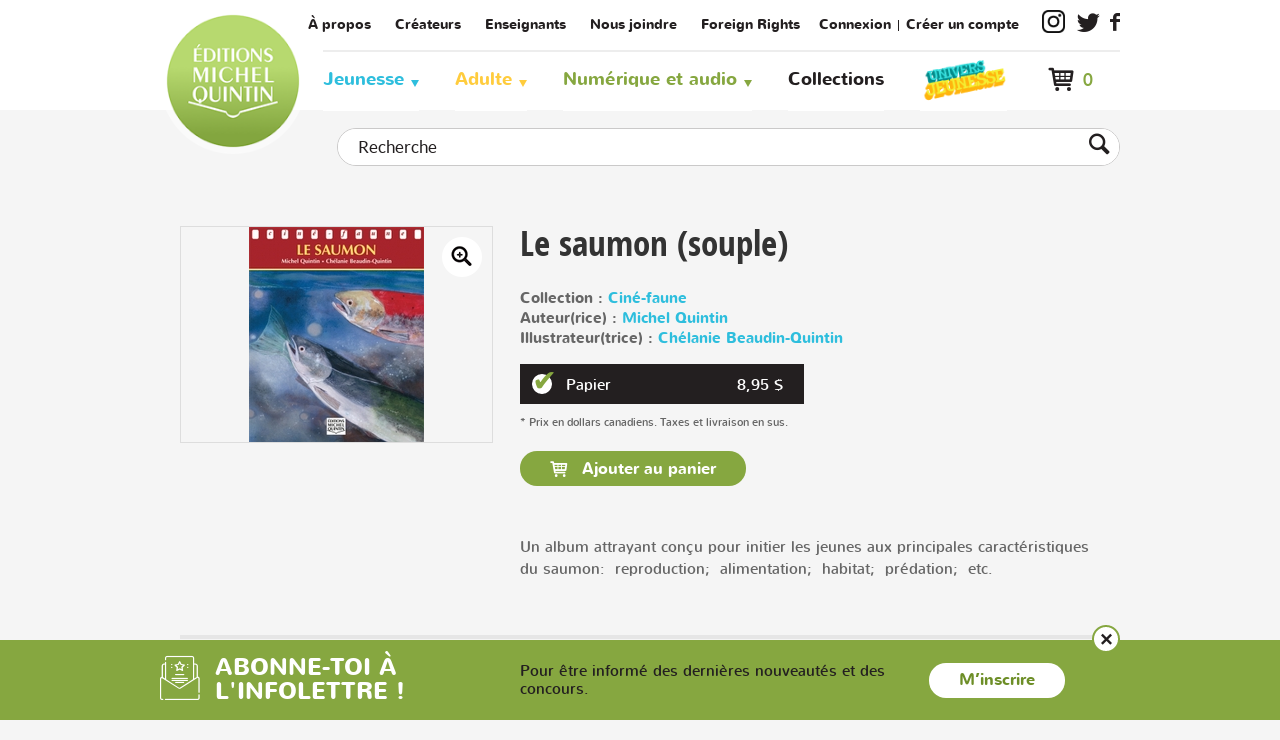

--- FILE ---
content_type: text/html;charset=UTF-8
request_url: https://www.editionsmichelquintin.ca/produit/514-le-saumon-souple-.html
body_size: 32958
content:
<!doctype html>
<!--[if lte IE 7]><html class="no-js ie7 ie8 ie9 ie7only" xml:lang="fr" lang="fr" xmlns:fb="https://ogp.me/ns/fb#"><![endif]-->
<!--[if lte IE 8]><html class="no-js ie8 ie9 ie8only" xml:lang="fr" lang="fr" xmlns:fb="httsp://ogp.me/ns/fb#"><![endif]-->
<!--[if lte IE 9]><html class="no-js ie9 ie9only" xml:lang="fr" lang="fr" xmlns:fb="https://ogp.me/ns/fb#"><![endif]-->
<!--[if !IE]> < --><html class="android no-js" xml:lang="fr" lang="fr" xmlns:fb="https://ogp.me/ns/fb#"><!-- > <![endif]-->

<head>

	
	<script type="text/javascript" src="https://api.byscuit.com/data/client/D6F0A127-7AC7-4CD6-9749-E15F17E5F621/script/script.js"></script>

<!-- Google Tag Manager -->
<script>(function(w,d,s,l,i){w[l]=w[l]||[];w[l].push({'gtm.start':
new Date().getTime(),event:'gtm.js'});var f=d.getElementsByTagName(s)[0],
j=d.createElement(s),dl=l!='dataLayer'?'&l='+l:'';j.async=true;j.src=
'https://www.googletagmanager.com/gtm.js?id='+i+dl;f.parentNode.insertBefore(j,f);
})(window,document,'script','dataLayer','GTM-KQ3DW2');</script>
<!-- End Google Tag Manager -->

	<meta http-equiv="Content-Type" content="text/html; charset=utf-8" />
	<title>Le saumon (souple) | Éditions Michel Quintin</title>

	<meta name="robots" content="index,follow" />
	<meta name="title" content="Le saumon (souple) | Éditions Michel Quintin" />
	<meta name="keywords" content="Le saumon (souple), Ciné-faune, " /> <meta name="description" content="Le saumon (souple) est un livre de la collection Ciné-faune à découvrir dès maintenant chez les Éditions Michel Quintin!" />

	
	<meta name="viewport" content="width=device-width,initial-scale=1">
	<meta http-equiv="X-UA-Compatible" content="IE=edge">

	<base href="https://www.editionsmichelquintin.ca/" />
	
	<link rel="license" href="conditions-utilisation.html" />

	
		<link rel="canonical" href="https://www.editionsmichelquintin.ca/produit/514-le-saumon-souple-.html" />
	

	
	<link rel="shortcut icon" href="gx/favicon.ico" />
	
	<link rel="image_src" href="https://www.editionsmichelquintin.ca/DATA/PRODUITIMAGE/323.jpg" />
	
  <link rel="apple-touch-icon" href="gx/apple-touch-icon.png">
  <link rel="preconnect" href="https://fonts.googleapis.com">
  <link rel="preconnect" href="https://fonts.gstatic.com" crossorigin>

	<link href="https://fonts.googleapis.com/css2?family=Open+Sans:ital,wght@0,600;0,700;1,400&display=swap" rel="stylesheet">

	<link rel="stylesheet" href="css/stylesheet.css?v=4.92" media="all" />
	<link rel="stylesheet" href="css/jquery.vMenuMobile_v.css" media="all" />
	<link rel="stylesheet" href="css/print.css" media="print" />


	
	<script src="js/modernizr.js"></script>

	<script>
		var ua = navigator.userAgent;
		var root = document.documentElement;

		if (ua.indexOf("Android") >= 0){
			root.className += " android";
			var androidversion = parseFloat(ua.slice(ua.indexOf("Android")+8));
			androidversion < 2.4 ? root.className += " no-fixed" : "";
		}
	</script>

	
	<script src="//ajax.googleapis.com/ajax/libs/jquery/1.8.3/jquery.min.js"></script>
	<script>window.jQuery || document.write('<script src="js/jquery/jquery-1.8.3.min.js"><\/script>')</script>

</head>
<body  class="fr">

<!-- Google Tag Manager (noscript) -->
<noscript><iframe src="https://www.googletagmanager.com/ns.html?id=GTM-KQ3DW2"
height="0" width="0" style="display:none;visibility:hidden"></iframe></noscript>
<!-- End Google Tag Manager (noscript) -->


<a class="passeNav" href="/produit/514-le-saumon-souple-.html#main">Passer la navigation du site</a>

<nav id="menuMobile">
	<ul>
		

		



		<li><h6><a href="accueil.html">Accueil</a></h6></li>


		

			<li class="couleurCat1 avecSousMenu">
				<a href="categorie/1-jeunesse.html">Jeunesse</a>
				
				
					<ul class="sousMenu">
						
						
							<li ><a href="categorie/jeunesse/2-albums.html">Albums</a></li>
						
							<li ><a href="categorie/jeunesse/3-documentaires.html">Documentaires</a></li>
						
							<li ><a href="categorie/jeunesse/4-romans.html">Romans</a></li>
						
							<li ><a href="categorie/jeunesse/10-bd-jeunesse.html">BD jeunesse</a></li>
						
							<li ><a href="categorie/jeunesse/15-boutique-jeunesse.html">Boutique jeunesse</a></li>
						
					</ul>
				
			</li>
		

			<li class="couleurCat2 avecSousMenu">
				<a href="categorie/5-adulte.html">Adulte</a>
				
				
					<ul class="sousMenu">
						
						
							<li ><a href="categorie/adulte/6-faune-et-flore.html">Faune et flore</a></li>
						
							<li ><a href="categorie/adulte/7-guides-utiles.html">Guides utiles</a></li>
						
							<li ><a href="categorie/adulte/8-romans.html">Romans</a></li>
						
							<li ><a href="categorie/adulte/11-bd.html">BD</a></li>
						
							<li ><a href="categorie/adulte/9-divers.html">Divers</a></li>
						
					</ul>
				
			</li>
		

		<li><h6><a href="collections.html" >Collections</a></h6></li>
			<li class="lienJeunesse">
				<a href="/categorie/1-jeunesse.html">
					<img src="gx/m/logoJeunesse.png" alt="Univers Jeunesse">
				</a>
			</li>
		<li class="avecSousMenu">
			<a href="service-clientele.html" class="avecSousMenu">Service à la clientèle</a>
			<ul class="sousMenu">
				
					<li><a href="faq.html">FAQ</a></li>
					<li><a href="modalites-achat.html">Modalités d'achat</a></li>
					<li><a href="politique-confidentialite.html">Politique de confidentialité</a></li>
					<li><a href="livraison.html">Expédition et livraison</a></li>
					<li><a href="retours-echanges.html">Retours et échanges</a></li>
					<li><a href="plan-du-site.html">Plan du site</a></li>
				
			</ul>
		</li>
		<li class="avecSousMenu">
			<a href="a-propos.html" class="avecSousMenu">Entreprise</a>
			<ul class="sousMenu">
				
					<li><a href="a-propos.html">Qui sommes-nous?</a></li>
					<li><a href="nous-joindre.html">Nous joindre</a></li>
					<li><a href="catalogues.html">Catalogues</a></li>
					<li><a href="actualites.html">Actualités</a></li>
					<li><a href="videos.html">Vidéos</a></li>
					<li><a href="concours.html">Concours</a></li>
					<li><a href="foreign-rights.html">Foreign rights</a></li>
				
			</ul>
		</li>

		

		<li class="mSec gap"><a href="a-propos.html">À propos</a></li>
		<li class="mSec"><a href="createurs.html">Créateurs</a></li>
		<li class="mSec"><a href="enseignants.html">Enseignants</a></li>
		<li class="mSec"><a href="nous-joindre.html">Nous joindre</a></li>
		
		
			<li class="mSec pipe"><a href="ouvrir-session.html">Connexion</a></li>
			<li class="mSec"><a href="creer-compte.html">Créer un compte</a></li>
		

		<li><a href data-cc="c-settings">Gérer mes fichiers témoins</a></li>

		<li>
			<a class="instagram" href="https://www.instagram.com/editionsmichelquintin/" target="_blank" title="Instagram"></a> <a class="twitter" href="https://twitter.com/EditionsQuintin/" target="_blank" title="Twitter"></a> <a class="facebook" href="https://www.facebook.com/EditionsQuintin" target="_blank" title="Facebook"></a>
		</li>

		<li class="basket">
			<div class="panier">
				<span class="panierCount">0</span>
				<a href="panier.html"></a>
			</div>
		</li>
	</ul>
</nav>



<div class="mobile">
	
	<form action="recherche.html" method="get" id="formRechercheEntete" class="formRecherche modal cache">
		<input type="text" name="recherche" placeholder="Recherche..." required="required" aria-required="true" value="" class="inputSearch" />
		<button><i class="btnRech"></i></button>
	</form>
</div>

<div id="vPage">
	<div class="grid"></div>


	
	<header id="entete" class="clearfix" role="banner">

		
		<div class="enteteMobile mobile">
			<button id="btnMenuMobile" title="Ouvrir le menu"></button>

			<a class="logoMobile" href="https://www.editionsmichelquintin.ca/" title="Accueil">
				<img src="gx/editions-michel-quintin-logo.png" width="100%" alt="Éditions Michel Quintin" />
			</a>

			<a href="#formRechercheEntete" class="rech" rel="modal:open"></a>

			
			<a class="panier" href="panier.html" title="Mon panier"></a></li>

			
		</div>

		
		<div class="enteteDesktop desktop conteneur">
			<a id="logo" href="https://www.editionsmichelquintin.ca/" title="Accueil">
				<img src="gx/editions-michel-quintin-logo.png" width="100%" alt="Éditions Michel Quintin" />
			</a>

			
			<nav id="menuSec" role="navigation">
				<ul>
					<li class="pipe"><a href="a-propos.html">À propos</a></li>
					<li class="pipe"><a href="createurs.html">Créateurs</a></li>
					<li class="pipe"><a href="enseignants.html">Enseignants</a></li>
					<li class="pipe"><a href="nous-joindre.html">Nous joindre</a></li>
					<li class="pipe lienRights"><a href="foreign-rights.html">Foreign Rights</a></li>
					
					
					
						<li class="connexion pipe"><a href="ouvrir-session.html">Connexion</a></li>
						<li class="connexion"><a href="creer-compte.html">Créer un compte</a></li>
					<li><a class="instagram" href="https://www.instagram.com/editionsmichelquintin/" target="_blank" title="Instagram"></a></li>
					<li><a class="twitter" href="https://twitter.com/EditionsQuintin/" target="_blank" title="Twitter"></a></li>
					<li><a class="facebook" href="https://www.facebook.com/EditionsQuintin" target="_blank" title="Facebook"></a></li>
					
				</ul>
			</nav>

			
			<div id="menu" class="desktop clearfix">
	<nav role="navigation" class="conteneur">
		<ul>
			
			

				<li class="couleurCat1"><a href="categorie/1-jeunesse.html">Jeunesse</a>
					
					
						<div class="sousMenu">
							<ul>
								
								
									<li><a href="categorie/jeunesse/2-albums.html">Albums</a></li>
								
									<li><a href="categorie/jeunesse/3-documentaires.html">Documentaires</a></li>
								
									<li><a href="categorie/jeunesse/4-romans.html">Romans</a></li>
								
									<li><a href="categorie/jeunesse/10-bd-jeunesse.html">BD jeunesse</a></li>
								
									<li><a href="categorie/jeunesse/15-boutique-jeunesse.html">Boutique jeunesse</a></li>
								
							</ul>
						</div>
					
				</li>
			

				<li class="couleurCat2"><a href="categorie/5-adulte.html">Adulte</a>
					
					
						<div class="sousMenu">
							<ul>
								
								
									<li><a href="categorie/adulte/6-faune-et-flore.html">Faune et flore</a></li>
								
									<li><a href="categorie/adulte/7-guides-utiles.html">Guides utiles</a></li>
								
									<li><a href="categorie/adulte/8-romans.html">Romans</a></li>
								
									<li><a href="categorie/adulte/11-bd.html">BD</a></li>
								
									<li><a href="categorie/adulte/9-divers.html">Divers</a></li>
								
							</ul>
						</div>
					
				</li>
			

			<li class="couleurCat3">
				<a href="javascript:;">Numérique et audio</a>
				<div class="sousMenu">
					<ul>
						
							<li><a href="categorie/1-jeunesse.html?filtreTrait=2%2C3%2C6">Jeunesse</a></li>
						
							<li><a href="categorie/5-adulte.html?filtreTrait=2%2C3%2C6">Adulte</a></li>
						
					</ul>
				</div>
			</li>

			
			<li><a href="collections.html" >Collections</a></li>

			<li class="lienJeunesse">
				<a href="https://www.editionsmichelquintin.ca/jeunesse" target="_blank">
					<img src="gx/m/logoJeunesse.png" alt="Univers Jeunesse">
				</a>
			</li>
			
			
		</ul>
	</nav>

	<div class="panier">
		
		<a href="panier.html"><span class="panierCount">0</span></a>
		

		
		
	</div>

</div>

		</div>

		
		<div class="conteneur">
	<div id="panierEntete">
		<a class="voir" href="panier.html">Voir le panier</a>
		<div class="nbArticle">0 article </div>

		<ul>
			
		</ul>
		<a class="button btnGen btn1" href="panier.html">Passer à la caisse</a>
	</div>
</div>
	</header>

	
	
		<div id="recherche" class="clearfix desktop">
			<div class="conteneur">
				
				<form id="formSearch" class="form clearfix" action="recherche.html" method="GET">
					<input type="search" name="recherche" maxlength="100" value="" placeholder="Recherche" />
					<button title="Lancer la recherche"></button>
				</form>
			</div>
		</div>
	

	<main id="main" class="clearfix" role="main">
		<div class="conteneur"><div class="blocPadding clearfix">

	
			<article id="produit" role="article" itemscope itemtype="https://schema.org/Product">

				<div class="clearfix">
					
					<div id="produitPhotos">
            
              <figure>
                
                <div class="image-box__tag-box">
                  
                </div>

                <div id="galerie" class="slider-for">
                  
                    <div>
                      <a href="DATA/PRODUITIMAGE/323.jpg" class="popup zoom">
                        
                        <img src="gx/04/zoom.png"></span>
                      </a>

                      <img itemprop="image" src="DATA/PRODUITIMAGE/323_moy~v~Le_saumon__souple___Editions_Michel_Quintin.jpg" width="100%" alt="Le saumon (souple)" />
                    </div>
                  
                </div>
              </figure>

              
					</div>


					
					<div id="produitInfos">
						<header class="">
							
							<h1 itemprop="name">Le saumon (souple)</h1><br />
							

							<h4></h4>
						</header>

            
            
              <div class="infoIntervenant">
                <p>
                  Collection : <a href="collection/6-cine-faune.html">Ciné-faune</a><br /> Auteur(rice) : <a href="createurs/10-michel-quintin.html">Michel Quintin</a><br>
                  Illustrateur(trice) : <a href="createurs/119-michel-quintin.html">Chélanie Beaudin-Quintin</a><br>
                  
                </p>
              </div>
            


						
						<div class="colPrix">
							
							
									
									
									<ul id="listeTraitType1" class="trait taille">
										
											<li>
												<button class="btnTraitType1 selection" type="button" value="1" data-trait="1"></button>
												<span class="version">Papier</span>
												<span class="versionPrix">8,95 $</span>
											</li>
										
									</ul>

									<meta itemprop="priceCurrency" content="CAD" />
									<link itemprop="itemCondition" href="https://schema.org/NewCondition" content="New" />
									<link itemprop="availability" href="https://schema.org/InStock" content="In Stock" />
								

								<p class="note">* Prix en dollars canadiens. Taxes et livraison en sus.</p>

								<form action="produit/le-saumon-souple-.html?id1=514" class="form" role="form" method="post" enctype="multipart/form-data">
									<input name="envoieForm" value="1" type="hidden" />
									<input name="Quantite" value="1" type="hidden" />
									<input id="invMaxAffiche" name="invMaxAffiche" value="20" type="hidden" />
									<input id="produitID" name="produitID" value="514" type="hidden" />
									<input id="traitType1" name="traitType1" value="1" type="hidden" />
									<input id="traitType2" name="traitType2" value="0" type="hidden" />
									<input id="traitType3" name="traitType3" value="0" type="hidden" />
									

									<div>
                    <div class="ajoutBoutons">
                      <button id="btnAjoutPanier" class="btnGen btn1 " >
                        Ajouter au panier 
                      </button>
                    </div>
									</div>
								</form>

							
						</div>

            
              <div itemprop="description" class="incTinyMce">
                <p id="descr-courte">Un album attrayant conçu pour initier les jeunes aux principales caractéristiques du saumon:

 reproduction;
 alimentation;
 habitat;
 prédation;
 etc.
</p>
                
              </div>
              


					</div>
				</div>

				

				
        <div class="description">
          <div class="infoLivre">
            <h3>Spécifications</h3>
            <ul>
              <li><span>Parution&nbsp;:</span> <p>20 mars 2007</p></li> <li><span>Collection&nbsp;:</span> <p>Ciné-faune</p></li> <li><span>Catégorie&nbsp;:</span> <p>Documentaires</p></li> <li><span>Âge&nbsp;:</span> <p>3 ans</p></li> <li><span>Couverture&nbsp;:</span> <p>Couverture souple</p></li> <li><span>Dimensions&nbsp;:</span> <p>19 x 24 cm</p></li> <li><span>Nombre de pages&nbsp;:</span> <p>24</p></li> 
                <li><span>ISBN Papier&nbsp;:</span> <p>978-2-89435-333-2</p></li>
              
            </ul>
          </div>

          
          
            <div class="auteur ibfix">
              <h3>Auteur(e) / Illustrateur(trice)</h3>

              <div>
                
                    <figure>
                      <a href="createurs/10-michel-quintin.html">
                        
                          <img src="DATA/INTERVENANT/10.jpg" alt="Michel Quintin" title="Michel Quintin" />
                        
                        <figcaption>Michel Quintin
                          <span>Auteur(rice)</span>
                        </figcaption>
                      </a>
                    </figure>
                  
                    <figure>
                      <a href="createurs/119-chelanie-beaudin-quintin.html">
                        
                          <img src="DATA/INTERVENANT/119.jpg" alt="Chélanie Beaudin-Quintin" title="Chélanie Beaudin-Quintin" />
                        
                        <figcaption>Chélanie Beaudin-Quintin
                          <span>Illustrateur(trice)</span>
                        </figcaption>
                      </a>
                    </figure>
                  
              </div>
            </div>
          
        </div>

			</article>
		

		<aside role="complementary">
			

<div class="produitsAssocies">
	
		<section id="similaire">
			<h2>Livres recommandés</h2>
			


			<div class="responsive carrousel clearfix">
				
					<div>

						<a class="carrousel__image-box" href="produit/513-le-monarque-souple-.html">
							
								<img itemprop="image" class="image-box__img" src="DATA/PRODUITIMAGE/322~v~le-monarque-souple-.jpg" width="" alt="Le monarque (souple)" />
							
						</a>

					</div>
				
					<div>

						<a class="carrousel__image-box" href="produit/406-la-souris-souple-.html">
							
								<img itemprop="image" class="image-box__img" src="DATA/PRODUITIMAGE/268~v~la-souris-souple-.jpg" width="" alt="La souris (souple)" />
							
						</a>

					</div>
				
					<div>

						<a class="carrousel__image-box" href="produit/407-l-orignal-souple-.html">
							
								<img itemprop="image" class="image-box__img" src="DATA/PRODUITIMAGE/269~v~l-orignal-souple-.jpg" width="" alt="L'orignal (souple)" />
							
						</a>

					</div>
				
					<div>

						<a class="carrousel__image-box" href="produit/380-le-lievre-souple-.html">
							
								<img itemprop="image" class="image-box__img" src="DATA/PRODUITIMAGE/241~v~le-lievre-souple-.jpg" width="" alt="Le lièvre (souple)" />
							
						</a>

					</div>
				
					<div>

						<a class="carrousel__image-box" href="produit/381-la-baleine-souple-.html">
							
								<img itemprop="image" class="image-box__img" src="DATA/PRODUITIMAGE/242~v~la-baleine-souple-.jpg" width="" alt="La baleine (souple)" />
							
						</a>

					</div>
				
					<div>

						<a class="carrousel__image-box" href="produit/351-la-souris-cart-.html">
							
								<img itemprop="image" class="image-box__img" src="DATA/PRODUITIMAGE/212~v~la-souris-cart-.jpg" width="" alt="La souris (cart.)" />
							
						</a>

					</div>
				
					<div>

						<a class="carrousel__image-box" href="produit/352-la-baleine-cart-.html">
							
								<img itemprop="image" class="image-box__img" src="DATA/PRODUITIMAGE/213~v~la-baleine-cart-.jpg" width="" alt="La baleine (cart.)" />
							
						</a>

					</div>
				
					<div>

						<a class="carrousel__image-box" href="produit/353-le-lievre-cart-.html">
							
								<img itemprop="image" class="image-box__img" src="DATA/PRODUITIMAGE/214~v~le-lievre-cart-.jpg" width="" alt="Le lièvre (cart.)" />
							
						</a>

					</div>
				
					<div>

						<a class="carrousel__image-box" href="produit/354-l-orignal-cart-.html">
							
								<img itemprop="image" class="image-box__img" src="DATA/PRODUITIMAGE/215~v~l-orignal-cart-.jpg" width="" alt="L'orignal (cart.)" />
							
						</a>

					</div>
				
					<div>

						<a class="carrousel__image-box" href="produit/90-la-marmotte-souple-.html">
							
								<img itemprop="image" class="image-box__img" src="DATA/PRODUITIMAGE/68~v~la-marmotte-souple-.jpg" width="" alt="La marmotte (souple)" />
							
						</a>

					</div>
				
					<div>

						<a class="carrousel__image-box" href="produit/104-le-renard-roux-souple-.html">
							
								<img itemprop="image" class="image-box__img" src="DATA/PRODUITIMAGE/82~v~le-renard-roux-souple-.jpg" width="" alt="Le renard roux (souple)" />
							
						</a>

					</div>
				
					<div>

						<a class="carrousel__image-box" href="produit/316-l-ecureuil-gris-souple-.html">
							
								<img itemprop="image" class="image-box__img" src="DATA/PRODUITIMAGE/209~v~l-ecureuil-gris-souple-.jpg" width="" alt="L'écureuil gris (souple)" />
							
						</a>

					</div>
				
					<div>

						<a class="carrousel__image-box" href="produit/78-l-ecureuil-gris-cart-.html">
							
								<img itemprop="image" class="image-box__img" src="DATA/PRODUITIMAGE/56~v~l-ecureuil-gris-cart-.jpg" width="" alt="L'écureuil gris (cart.)" />
							
						</a>

					</div>
				
					<div>

						<a class="carrousel__image-box" href="produit/89-la-marmotte-cart-.html">
							
								<img itemprop="image" class="image-box__img" src="DATA/PRODUITIMAGE/67~v~la-marmotte-cart-.jpg" width="" alt="La marmotte (cart.)" />
							
						</a>

					</div>
				
					<div>

						<a class="carrousel__image-box" href="produit/103-le-renard-roux-cart-.html">
							
								<img itemprop="image" class="image-box__img" src="DATA/PRODUITIMAGE/81~v~le-renard-roux-cart-.jpg" width="" alt="Le renard roux (cart.)" />
							
						</a>

					</div>
				
					<div>

						<a class="carrousel__image-box" href="produit/106-le-requin-souple-.html">
							
								<img itemprop="image" class="image-box__img" src="DATA/PRODUITIMAGE/84~v~le-requin-souple-.jpg" width="" alt="Le requin (souple)" />
							
						</a>

					</div>
				
					<div>

						<a class="carrousel__image-box" href="produit/70-l-abeille-souple-.html">
							
								<img itemprop="image" class="image-box__img" src="DATA/PRODUITIMAGE/49~v~l-abeille-souple-.jpg" width="" alt="L'abeille (souple)" />
							
						</a>

					</div>
				
					<div>

						<a class="carrousel__image-box" href="produit/84-le-harfang-des-neiges-souple-.html">
							
								<img itemprop="image" class="image-box__img" src="DATA/PRODUITIMAGE/62~v~le-harfang-des-neiges-souple-.jpg" width="" alt="Le harfang des neiges (souple)" />
							
						</a>

					</div>
				
			</div>

			
		</section>
	
</div>
		</aside>

		<script>
			var PRODUIT_ID = "514";

		</script>
	

</div></div>
	</main>

	
	<footer id="piedPage" class=" footer-space" role="contentinfo">
		<div class="conteneur clearfix">

			<nav id="menuPied" class="desktop" role="navigation">
				<ul class="services">
					<li><h6><a href="service-clientele.html">Service à la clientèle</a></h6></li>
					<li><a href="faq.html">Foire aux questions</a></li>
					<li><a href="modalites-achat.html">Modalités d'achat</a></li>
					
					<li><a href="politique-confidentialite.html">Politique de confidentialité</a></li>
					<li><a href="livraison.html">Expédition et livraison</a></li>
					<li><a href="retours-echanges.html">Retours et échanges</a></li>
					<li><a href="plan-du-site.html">Plan du site</a></li>
					<li><a href data-cc="c-settings">Gérer mes fichiers témoins</a></li>
				</ul>

				
				<ul class="jeunesse">
					
					<li><h6><a href="categorie/1-jeunesse.html">Jeunesse</a></h6></li>
					<li><a href="1-nouveautes.html">Nouveautés</a></li>
					
						<li><a href="categorie/jeunesse/2-albums.html">Albums</a></li>
					
						<li><a href="categorie/jeunesse/3-documentaires.html">Documentaires</a></li>
					
						<li><a href="categorie/jeunesse/4-romans.html">Romans</a></li>
					
						<li><a href="categorie/jeunesse/10-bd-jeunesse.html">BD jeunesse</a></li>
					
						<li><a href="categorie/jeunesse/15-boutique-jeunesse.html">Boutique jeunesse</a></li>
					
				</ul>

				
				<ul class="adulte">
					
					<li><h6><a href="categorie/5-adulte.html">Adultes</a></h6></li>
					<li><a href="5-nouveautes.html">Nouveautés</a></li>
					
						<li><a href="categorie/adulte/6-faune-et-flore.html">Faune et flore</a></li>
					
						<li><a href="categorie/adulte/7-guides-utiles.html">Guides utiles</a></li>
					
						<li><a href="categorie/adulte/8-romans.html">Romans</a></li>
					
						<li><a href="categorie/adulte/11-bd.html">BD</a></li>
					
						<li><a href="categorie/adulte/9-divers.html">Divers</a></li>
					
				</ul>

				<ul class="entreprise">
					<li><h6><a href="a-propos.html">Entreprise</a></h6></li>
					<li><a href="a-propos.html">À propos</a></li>
					<li><a href="nous-joindre.html">Nous joindre</a></li>
					<li><a href="createurs.html">Créateurs</a></li>
					<li><a href="catalogues.html">Catalogues</a></li>
					<li><a href="actualites.html">Actualités</a></li>
					<li><a href="videos.html">Vidéos</a></li>
					<li><a href="concours.html">Concours</a></li>
					<li><a href="foreign-rights.html">Foreign Rights</a></li>
				</ul>
			</nav>

			<div class="ftCta">
				<a href="enseignants.html" id="cta1" class="ctaGen"><span>Espace <strong>enseignants</strong></span></a>
				<a href="infolettre.html" id="cta2" class="ctaGen"><span>Inscription à <strong>l'infolettre</strong></span></a>
			</div>

			<small class="copyrights">
				<a href="conditions-utilisation.html">&copy; 2026 <strong>Éditions Michel Quintin</strong> tous droits réservés.</a>
				Agence web&nbsp;<a href="https://www.vortexsolution.com/"  target="_blank" rel="noopener">Vortex Solution</a>.<br />
				Les Éditions Michel Quintin remercient le Conseil des Arts du Canada et la SODEC de leur soutien à l'édition.<br>Elles reconnaissent l'appui des gouvernements du Canada et du Québec.
			</small>
		</div>

	</footer>

</div>



	<div id="bandeau-infolettre" class="bandeau-infolettre">
		<div class="conteneur bandeau-infolettre__wrapper">

			<div class="bandeau-infolettre__titre">
				<i class="icon icon-newsletter"></i>
				<span>Abonne-toi à l'infolettre !</span>
			</div>
			<div class="bandeau-infolettre__content">
				<p class="bandeau-infolettre__paragraphe">Pour être informé des dernières nouveautés et des concours.</p>
				<a href="infolettre.html" class="btnGen btn2">M’inscrire</a>
			</div>
			<div class="bandeau-infolettre__fermer">
				<a href="javascript:;" class="btn-fermer js-fermer-infolettre"><i class="icon icon-cancel">&nbsp;</i></a>
			</div>
		</div>
	</div>

<script>var p = '04_100';	var l = 'fr';</script>


<script>
	Modernizr.load(
		{	// Placeholder.js
			test: Modernizr.input.placeholder,
			nope: 'js/placeholders.min.js'
		}
	);
</script>


<script src="js/jQuery/jquery.easing.1.3.js"></script>


<script src="js/picturefill.js"></script>


<script src="js/jquery.vMenuMobile.js"></script>
<script src="js/jquery.touchSwipe.min.js"></script>


<script src="js/jquery.customSelect.min.js"></script>



	<script src="js/slick.min.js?v=2"></script>

	<link rel="stylesheet" href="css/magnific-popup.css">
	<script src="js/jQuery/jquery.magnific-popup.min.js"></script>

	<script src="js/detailProduit.js"></script>
	



<link rel="stylesheet" href="js/jquery-modal-master/jquery.modal.css" media="all" />
<script src="js/jquery-modal-master/jquery.modal.min.js"></script>


<script src="js/main.js?v=2.2"></script>







<script>
	function addToCart(itemID, traitType1Id, traitType2Id, traitType3Id, quantity, scroll){
		scroll = typeof scroll !== 'undefined' ? scroll : 1;
		quantity = typeof quantity !== 'undefined' ? quantity : 1;

		
		var request = $.ajax({
			url: "inc/Boutique/classe/boutique.cfc"
			, type: "get"
			, data: {
				method: "ajoutItem",
				
				l:'fr',
				produitId : itemID,
				qty: quantity,
				traitType1Id: traitType1Id,
				traitType2Id: traitType2Id,
				traitType3Id: traitType3Id
			}
		});
		request.done(function() {
			
			checkDisplayCount(true);
		});
		request.fail(function(jqXHR, textStatus) {
			
			
				alert("Ajout au panier a échoué");
			
		});
	}
	function removeFromCart(cleItem){
		if(
				1 === 1
				// confirm("Voulez-vous vraiment enlever cet article de votre panier?\n")
			){
			
			var request = $.ajax({
				url: "inc/Boutique/classe/boutique.cfc"
				, type: "get"
				, data: {
					method: "supprimerItem",
					
					cle : cleItem
				}
			});
			request.done(function() {
				
				checkDisplayCount(true);
				
				
				location.href="https://www.editionsmichelquintin.ca/produit/le-saumon-souple-.html?id1=514";
			});
			request.fail(function(jqXHR, textStatus) {
				
				
					alert("Suppression du panier a échoué");
				
			});
		}
	}

	
	function checkDisplayCount(showCartAfter){
		showCartAfter = typeof showCartAfter !== 'undefined' ? showCartAfter : false;

		
		var request = $.ajax({
			url: "inc/Boutique/classe/boutique.cfc"
			, type: "get"
			, data: {
				method: "amountInCart"
			}
		});
		request.done(function(cartCount) {
			
			$(".panierCount").text("("+cartCount+")");
			
			
			if(cartCount > 1)
			
				$(".panierTotalS").text("s");
			else
				$(".panierTotalS").text("");

			
			if(cartCount == 0)
				$(".panierCount").hide();
			else
				$(".panierCount").show();

			
			if(showCartAfter){
				if (typeof addedToCartPopup == 'function') {
					
					addedToCartPopup(scroll);
				}else{
					location.href="https://www.editionsmichelquintin.ca/panier.html";
				}
			}
		});
		
	}
	function logOut(){
		var request = $.ajax({
			url: "inc/Boutique/classe/compte.cfc?" + new Date().getTime(),
			type: "get",
			data: {
				method: "logout"
			}
		});
		request.done(function(returnedCode){
			location.href = "https://www.editionsmichelquintin.ca/accueil.html";
		});
	}



	
    
    
	
		function validateAddToWishlist(){
			var produitID = '514';
			//var qty = $("input[name='Quantite']").val();
			var qty=$("select[name='Quantite'] option").filter(":selected").val();
			var traitType1 = $("input[name='traitType1']").val();
			var traitType2 = $("input[name='traitType2']").val();
			var traitType3 = $("input[name='traitType3']").val();

			
			addToWishList(produitID, qty, traitType1, traitType2, traitType3);
		}

		function addToWishList(itemID, quantity, traitType1, traitType2, traitType3){
			//quantity = typeof quantity !== 'undefined' ? quantity : 1;

			
			var request = $.ajax({
				url: "inc/Boutique/classe/listeSouhait.cfc"
				, type: "get"
				, data: {
					method: "ajouterProduit",
					
					compteId : "0",
					l : 'fr',
					produitId: itemID,
					traitType1: traitType1,
					traitType2: traitType2,
					traitType3: traitType3,
					qte: 1
				}
			});
			request.done(function(wishCount) {
				$(".wishCount").text(wishCount);
				/* Petite animation pour montrer qu'un élément a été ajouté au panier */
				$("#ajoutWishlist").addClass('souhaitAjoute');
				$("#ajoutWishlist").text('L\'article a été ajouté');

			});
			request.fail(function(jqXHR, textStatus) {
				
				
					alert("Ajout a la liste de souhait a échoué");
				
			});
		}
	
		
		function removeFromWishlist(jctID){
			
			var request = $.ajax({
				url: "inc/Boutique/classe/listeSouhait.cfc"
				, type: "get"
				, data: {
					method: "supprimerProduit",
					
					compteProduitId: jctID,
					compteId : 0
				}
			});
			request.done(function() {
				location.href="https://www.editionsmichelquintin.ca/produit/le-saumon-souple-.html";
			});
			request.fail(function(jqXHR, textStatus) {
				
				
					alert("La suppression de la liste de souhait a échoué");
				
			});
		}
	
</script> 


</body>
</html>


--- FILE ---
content_type: text/css
request_url: https://www.editionsmichelquintin.ca/js/jquery-modal-master/jquery.modal.css
body_size: 942
content:
.modal {
  display: none;
  width: 80%;
/*  background: #fff;
  padding: 15px 30px;*/
  -webkit-border-radius: 8px;
  -moz-border-radius: 8px;
  -o-border-radius: 8px;
  -ms-border-radius: 8px;
  border-radius: 8px;
/*  -webkit-box-shadow: 0 0 10px #000;
  -moz-box-shadow: 0 0 10px #000;
  -o-box-shadow: 0 0 10px #000;
  -ms-box-shadow: 0 0 10px #000;
  box-shadow: 0 0 10px #000;*/
}

.modal a.close-modal {
  position: absolute;
  top: -100%;
  right:5%;
  display: block;
  width: 30px;
  height: 30px;
  font-size: 0;
  /*text-indent: -9999px;
  background: url(close.png) no-repeat 0 0;*/
}

/*a.close-modal:before {position: absolute; top:12px; font:1em 'latoregular'; text-indent: 0; width: 50px; height: 20px;}
.fr a.close-modal:before {left:-60px; content: "Fermer"; }
.en a.close-modal:before {left:-50px; content: "Close"; }*/

.modal-spinner {
  display: none;
  width: 64px;
  height: 64px;
  position: fixed;
  top: 50%;
  left: 50%;
  margin-right: -32px;
  margin-top: -32px;
  background: url(spinner.gif) #111 no-repeat center center;
  -webkit-border-radius: 8px;
  -moz-border-radius: 8px;
  -o-border-radius: 8px;
  -ms-border-radius: 8px;
  border-radius: 8px;
}

--- FILE ---
content_type: application/javascript
request_url: https://www.editionsmichelquintin.ca/js/main.js?v=2.2
body_size: 14719
content:
$(function(){
	/* ========================================= */
	/* - - - - Initialisation de scripts - - - - */
	/* ========================================= */

 	/* - - - vMenuMobile - - - */
 	$("#menuMobile").vMenuMobile({
		langue: 	l,
		auto: 		false,
		type: 		3,
		idIcone: 	"btnMenuMobile"
	}).delay(1000).show(); // R�duit le probl�me du menu qui appara�t sans style pendant que la page load.
	

	/* - - - Custom Select - - - */
	$('.form select').customSelect();


 	/* - - - Banni�re d'accueil - - - */
	if (p == "01_100"){
		$('#banniere').slick({
			dots: false,
			arrows: true,
			fade: true,
			cssEase: 'linear',
			autoplay: true,
			autoplaySpeed: 6000,
			prevArrow: $('.prev'),
    	nextArrow: $('.next')
		}).css('padding-bottom',0); //Enl�ve le padding par d�faut: emp�che un jump dans le contenu pendant que les photos load
	
		//CARROUSEL LOGO COLLECTION
		$('#carrouselLgFt').slick({
			dots: false,
			infinite: false,
			slidesToShow: 9,
			centerMode: false,
			prevArrow: '<button type="button" class="slick-prev"> < </button>',
			nextArrow: '<button type="button" class="slick-next"> > </button>',
			responsive: [
		    {
		      breakpoint: 939,
		      settings: {
		        slidesToShow: 4,
		      }
		    },
		    {
		      breakpoint: 480,
		      settings: {
		        slidesToShow: 2,
		      }
		    },
		    {
		      breakpoint: 320,
		      settings: {
		        slidesToShow: 1,
		      }
		    }
		  ]
		});

	}


	//CARROUSEL RESPONSIVE NOUVEAUTE
	if (p == "01_100" || p == "03_510" || p == "04_100"){
		$('.carrousel').slick({
			dots: false,
			infinite: true,
			speed: 300,
			slidesToShow: 4,
			slidesToScroll: 4,
			prevArrow: '<button type="button" class="slick-arrow slick-prev"> <i class="icon icon-arrow_left"></i> </button>',
			nextArrow: '<button type="button" class="slick-arrow slick-next"> <i class="icon icon-arrow_right"></i> </button>',
			mobileFirst: false,
			centerMode: false,
	  	variableWidth: false,

			responsive: [
		    {
		      breakpoint: 1024,
		      settings: {
		        slidesToShow: 3,
		        slidesToScroll: 3
		      }
		    },
		    {
		      breakpoint: 811,
		      settings: {
		        slidesToShow: 2,
		        slidesToScroll: 2
		      }
		    },
		    {
		      breakpoint: 580,
		      settings: {
		        slidesToShow: 1,
		        slidesToScroll: 1
		      }
		    }
		  ]
		});
	}
	
	/* - - - Carousel de photos de la page de produit - - - */
	if (p == "04_100"){
		$('.slider-for').slick({
			fade: true,
			arrows: false,
			autoplay: false,
			adaptiveHeight: true
		});
		
		$('.slider-nav').slick({
			slidesToShow: 3,
			slidesToScroll: 1,
			asNavFor: '.slider-for',
			dots: false,
			arrows: false,
			centerMode: true,
			centerPadding: '0',
			focusOnSelect: true
		});

		/*$('#thumbnails').slick({
			infinite: false,
			slidesToShow: 5,
	 		slidesToScroll: 5,
	 		arrows: true,
	 		
	 		responsive: [
				{
					breakpoint: 900,
					settings: {
						slidesToShow: 4,
	 					slidesToScroll: 4
					}
				},
				{
					breakpoint: 767,
					settings: {
						slidesToShow: 5,
	 					slidesToScroll: 5
					}
				},
				{
					breakpoint: 400,
					settings: {
						slidesToShow: 4,
	 					slidesToScroll: 4
					}
				},
				{
					breakpoint: 359,
					settings: {
						slidesToShow: 3,
	 					slidesToScroll: 3
					}
				}
			]
		});

		$('#thumbnails img').click(function(){
			$('#galerie').slickGoTo($(this).attr('data-slide') - 1);
		});*/

		$("#btn-descr-plus").click(function () {
			var txt = $("#descr-longue").is(':visible') ? 'Lire la suite' : 'Lire moins';
			$(this).text(txt);
			$(this).toggleClass('js-moins');
			$("#descr-courte").toggle();
			$("#descr-longue").slideToggle(400);
		});

		/* - - - Zoom sur les images de produit - - - 
		$('.zoom').parent().zoom({ on:'mouseover' });*/
	}

	/* - - - Image Popup - - - */
	if (p == "04_100"){
		$('.popup').magnificPopup({type:'image', mainClass: 'mfp-fade', gallery:{enabled:true}});
	}

	if (p == "10_500"){
		$('.popup').magnificPopup({type:'inline', mainClass: 'mfp-fade'});

		/* Detect credit card type */
		creditCardTypeAction();

		function creditCardTypeAction(){
		    $('#CCNumero').on('keyup', function(){
		        creditCardTypeFromNumber($(this).val());
		    });
		}


		function creditCardTypeFromNumber( num ) {

		    var regexps = {
		        'mastercard' : /^5[1-5][0-9]{5,}$/,
		        'visa' : /^4[0-9]{6,}$/,
		        'amex' : /^3[47][0-9]{5,}$/
		    };

		    for( var card in regexps ) {
		        if ( String(num).match( regexps[ card ] ) ) {

		            $( '#ccTypeIcon' ).addClass( card );
		            $( '#CCtype' ).val( card );

		            return card;
		        }else{
		        	
		        	$( '#ccTypeIcon' ).removeClass( card );
		        	$( '#CCtype' ).val('');
		        }
		    }
		}

	}

	/* - - - Video Popup - - - */
	if (p == "01_100" || p == "14_100"){
		$('.popup-youtube').magnificPopup({
			disableOn: 767,
			type: 'iframe',
			mainClass: 'mfp-fade',
			removalDelay: 160,
			preloader: false,

			fixedContentPos: true
		});
	}


	/* - - - Image Popup - - - */
	if (p == "15_100"){
		$('.popup-with-zoom-anim').magnificPopup({
			type: 'inline',

			fixedContentPos: true,
			fixedBgPos: true,

			overflowY: 'auto',

			closeBtnInside: true,
			preloader: false,
			
			midClick: true,
			removalDelay: 300,
			mainClass: 'my-mfp-zoom-in'
		});
	}


	/* =============================== */
	/* - - - - Fonctionaliti�s - - - - */
	/* =============================== */

	/* - - - Filtres et tri - Submit on change - - - */
	$('#filtre input, #filtre select').change(function(){
		$('#filtre').submit();
	});


	/* - - - R�gle un probl�me avec le menu sur iPad - - - */
	/* Le iPad ne peut �tre d�tecter avec certitude avec des media-queries alors on passe par le js � la place */
	if ((navigator.userAgent.match(/iPad/i) != null)){
		$('#menu').addClass('iPadMenuFix');
	}

	/* - - - Centre les nom de marques sans logo - - - */
	if (p == '02_200'){
		$('#marqueMosaique .sansLogo div').each(function( index ) {
			$(this).css('margin-top', '-' + ($(this).height()/2) + 'px' )
		});
	}

	/* - - - Disable/Enable les champs selon la s�lection dans le page identification - - -*/
	if (p == '10_200'){
		$("input[name='typeCompte']").bind( "click", function() {
			disableUnchosen();
		});
		disableUnchosen();
	}

	function disableUnchosen(){
		$("input[name='typeCompte']").each(function() {
			if($(this).is(':checked')){
				$(this).parents('.boiteSection').find('.identInvite input, .identCompte input').removeAttr("disabled");
			}else{
				$(this).parents('.boiteSection').find('.identInvite input, .identCompte input').attr('disabled','disabled');
			}
		});
	}

	/* - - - Fallback logo svg - - - */
	if (!Modernizr.svg) {
		$("#logo img").attr("src", function() {
			return $(this).attr("src").replace(".svg", ".png");
		});
	}

	/* - - - Evite le double-submit - - - */
	$('form').not("#filtre").on('submit',function(e){
		var $form = $(this);
		if ($form.data('submitted') === true) {
			e.preventDefault();
		} else {
			$form.data('submitted', true);
		}
	});

	/* Fix issue with IE8 and icons in :before/:after */
	if($('html').hasClass('ie8')){
		$('[class^="icon-"],[class*=" icon-"]').parent().trigger('focus');
	}
	
	/* Renvoit une image par d�faut � la place des images bris�s */
	$('img').one('error', function() { this.src = 'gx/02/defaut_moy.png'; });
	

	/* IE8 et 9 veulent absolument pas l�cher leur style de disabled */
	if ($('html').hasClass("ie8") || $('html').hasClass("ie9")) {
		$("button[disabled]").each(function() {
			$(this).removeAttr("disabled");
			$(this).attr("onclick", "javascript:return false;");
		});
	}

	/* ========================= */
	/* - - - - Animation - - - - */
	/* ========================= */

	/* - - - Ouverture / fermture du panier en en-t�te - - - */
	$('#menu .panier a, .enteteMobile .panier').click(function(event){
		<!---/* If it is not a middle click SLIDE/close - J. Martin */--->
		if( event.which != 2 ) {
			event.preventDefault();
			if ($('#panierEntete').is(':visible')){
				$('#panierEntete').slideUp(500,'easeInBack');
				$('.enteteMobile .panier').removeClass('ouvert');
			} else {
				$('#panierEntete').slideDown(500,'easeOutCubic');
				$('.enteteMobile .panier').addClass('ouvert');
			}
		}
	});

	// Emp�che de fermer le panier quand on int�ragie avec
	$("#menu .panier a, .enteteMobile .panier, #panierEntete").click(function (e) {
		e.stopPropagation();
	});

	/* - - - Ouverture / fermture des mini-menus mobiles - - - */
	$('.btnFiltre').toggle(
		function(){
			$('#filtreProduit').slideDown('300', 'easeInOutQuart',function(){
				// jQuery ajoute un ajoute un overflow:hidden sur Chrome pour faire la transition, mais �a cache le menu s'il est trop long
				$(this).css('overflow','visible')
			});
			$(this).addClass('ouvert');
		},
		function(){
			$('#filtreProduit').css('overflow','hidden').slideUp('300', 'easeInOutQuart');
			$(this).removeClass('ouvert');
		}
	);

	/* - - - Ouverture / fermture du filtre de produits mobile - - - */
	$('.menuDeroulant').toggle(
		function(){
			$('#' + $(this).attr('data-menu')).slideDown('300', 'easeInOutQuart');
		},
		function(){
			$('#' + $(this).attr('data-menu')).slideUp('300', 'easeInOutQuart');
		}
	);

	/* - - - Ouverture / fermture des r�sum�s dans le panier - - - */
	$('.resumeAdresse button, #btnCommande, .btnCreerCompteFacture').toggle(
		function(){
			$('#' + $(this).attr('data-infos')).slideDown('300', 'easeInOutQuart');
			$(this).addClass('ouvert');
		},
		function(){
			$('#' + $(this).attr('data-infos')).slideUp('300', 'easeInOutQuart');
			$(this).removeClass('ouvert');
		}
	);	

	$('#btnMarqueListe').click(function(){
		if(! $(this).hasClass('actif')){
			$('#btnMarqueMosaique').removeClass('actif');
			$(this).addClass('actif');
			
			$('#marqueMosaique').fadeOut('fast', function() {
				$('#marqueListe').fadeIn();
			});
		}
	});

	/* - - - Filtres multi-select - - - */
	$(".multiSelect").click(function (e) {
		// �vite d'activer le hmtl.click
		e.stopPropagation();

		if ($(this).children('ul').is(':visible')){
			console.log('close it');
			$(this).children('ul').hide();
			$(this).removeClass('focus')
		} else {
			console.log('open it');
			$(this).addClass('focus');

			// Le top peut changer si .multiSelect prend plusieurs lignes
			$(this).children('ul').css('top', ($(this).outerHeight()-1) + 'px');

			$(this).children('ul').show();
		}
	});

	// Emp�che le double-toggle quand on choisi une option
	$(".multiSelect ul").click(function (e) {
		e.stopPropagation();
	});

	/* - - - Click anywhere to close - - - */
	$("html").click(function (e) {
		// MultiSelect
		if ($('.multiSelect ul').is(':visible')){
			$('.multiSelect ul').hide();
			$('.multiSelect').removeClass('focus');
		}

		// Panier en ent�te
		if ($('#panierEntete').is(':visible')){
			$('#panierEntete').slideUp(500,'easeInBack');
			$('.enteteMobile .panier').removeClass('ouvert');
		}
	});

	/* - - - Tabs dans Marques 02_200 - - - */
	$('#btnMarqueMosaique').click(function(){
		if(! $(this).hasClass('actif')){
			$('#btnMarqueListe').removeClass('actif');
			$(this).addClass('actif');
			
			$('#marqueListe').fadeOut('fast', function() {
				$('#marqueMosaique').fadeIn();
			});
		}
	});

	/* - - - D�ploi la liste des factures compl�t�es (09_400) - - - */
	$('.vieilleFacture .btnPlus').click(function(){
		$(this).fadeOut('fast');
		$('.vieilleFacture').css('max-height','9999px');
		$('.vieilleFacture .vieilleFactureAnim').animate({"height": ($('.vieilleFacture table').height() + 1)}, 700, 'easeOutSine');
	});
	
	/* - - - Smooth scroll (Lien Haut de page) - - - 
	$('a[href*=#]:not([href=#])').click(function() {
		if (location.pathname.replace(/^\//,'') == this.pathname.replace(/^\//,'')) {
			var target = $(this.hash);
			target = target.length ? target : $('[name=' + this.hash.slice(1) +']');
				if (target.length) {
					$('html,body').animate({ scrollTop: target.offset().top}, 750, 'easeInSine');
					return false;
			}
		}
	});*/

	
	// Firefox ne respecte pas le autocomplete = off
	$('input[autocomplete=off]').attr("value","");


	/************************ Modal Recherche ******************************/
	/* modification des param�tres par d�faut du "modal" pour le champ de rechercher */
	$.modal.defaults = {
	  overlay: "#e7e7e7",        
	  opacity: 0.9,
	  zIndex: 12,
	  showClose: true, 
	  escapeClose: true,
	  fadeDuration: 100,
	  fadeDelay: 1.75
	};


	/* replacement du bouton "fermer" */
	$('#formRechercheEntete').on($.modal.OPEN, function(event, modal){
		$('.modal a.close-modal').appendTo('#formRechercheEntete');
		$('.formRecherche').removeClass('cache');
		$(this).find('input').focus();
	});


});


// BANDEAU INFOLETTRE : FERMER BANNIERE + CREATION COOKIE
$(".js-fermer-infolettre").click(function(){
	let bandeauId = $(this).parents(".bandeau-infolettre").attr('id');
	let cookieid = "cookieFermerInfolettre";

	$("#" + bandeauId).slideUp(100);

	//expire � la fermeture du navigateur
	document.cookie.split('; ').some(c => c.startsWith("cc_cookie_byscuit=") && c.includes("functional")) &&
  	(document.cookie = cookieid  + "=1;");
});


/* ====================== */
/* - - - - Resize - - - - */
/* ====================== */
$(window).resize(function() {
	/* Affiche le menu si on change de r�solution avec le menu cach� */
	if ( $(window).width() >= 768){
		$('#filtreProduit').show();
	} else if (! $('.btnFiltre').hasClass('ouvert')){
		$('#filtreProduit').hide();
	}

	// Fix un probl�me de select trop long quand on resize
	$('#menuSide .customSelect').trigger('render');

	/* - - - Centre les nom de marques sans logo - - - */
	if (p == '02_200'){
		$('#marqueMosaique .sansLogo div').each(function( index ) {
			$(this).css('margin-top', '-' + ($(this).height()/2) + 'px' )
		});
	}	
	
});

	
/* Pour enlever les console.log lorsqu'aucune console n'est disponible */
(function(){var e;var t=function(){};var n=["assert","clear","count","debug","dir","dirxml","error","exception","group","groupCollapsed","groupEnd","info","log","markTimeline","profile","profileEnd","table","time","timeEnd","timeStamp","trace","warn"];var r=n.length;var i=window.console=window.console||{};while(r--){e=n[r];if(!i[e]){i[e]=t}}})()

function goToAnchor(id){
	$('html, body').animate({
        scrollTop: $("#"+id).offset().top
    }, 750);
}

--- FILE ---
content_type: application/javascript
request_url: https://www.editionsmichelquintin.ca/js/detailProduit.js
body_size: 10031
content:
$(function(){

	$(".btnTraitType1").click(function() {
		var traitType1Id = $(this).val();
		var produitId = PRODUIT_ID;
		$(".btnTraitType1").removeClass("selection");
		$(this).addClass("selection");
		$("#traitType1").val(traitType1Id);
		//getTraitType2(produitId, traitType1Id)
		getQteInventaire(produitId, traitType1Id);
	});

	//Delegated binding event trigger
	$("#divCouleur").on('click', '.btnTraitType2', function() {
		var traitType1Id = $("#traitType1").val();
		var traitType2Id = $(this).attr("name");
		var produitId = PRODUIT_ID;
		var nom = $(this).attr("title");
		$(".btnTraitType2").removeClass("selection");
		$(this).addClass("selection");
		$("#traitType2").val(traitType2Id);
		$("#couleurSelectionnee").text(nom);
		//getQteInventaire(produitId, traitType1Id, traitType2Id);
		getTraitType3(produitId, traitType1Id, traitType2Id);
	});


	//Delegated binding event trigger
	$("#divTrait3").on('click', '.btnTraitType3', function() {
		var traitType1Id = $("#traitType1").val();
		var traitType2Id = $("#traitType2").val();
		var traitType3Id = $(this).attr("name");
		var produitId = PRODUIT_ID;
		var nom = $(this).attr("title");
		$(".btnTraitType3").removeClass("selection");
		$(this).addClass("selection");
		$("#traitType3").val(traitType3Id);
		$("#trait3Selectionnee").text(nom);
		getQteInventaire(produitId, traitType1Id, traitType2Id, traitType3Id);
	});

	/* - - - Ouverture / fermture du formulaire de commentaire - - - */
	$('#ouvreAvis').click(function(){
		if($('#opinions .form').is(':visible')){
			$('#opinions .form').slideUp();
		} else{
			$('#opinions .form').slideDown();
		}
	});

	/* - - - Disable/Enable les champs selon la s�lection dans le page identification - - -*/
	$('.rating').on('mouseover',function(e){
		$(this).siblings().removeClass('ratingOn');
		
		var noteOver = $(this).data("note");
		for(i=noteOver;i>0;i--){
			$("#rating" + i).addClass('ratingOn');
		}
	});

	$('.rating').click(function(e){
		var noteOver = $(this).data("note");
		$("#NoteDonnee").val(noteOver);
	});

	$('#ratingProduit').on('mouseout',function(e){
		$('.rating').removeClass('ratingOn');

		var noteSelectionnee = $("#NoteDonnee").val();
		console.log(noteSelectionnee);
		for(i=noteSelectionnee;i>0;i--)
		{
			$("#rating" + i).addClass('ratingOn');
		}
	});

	/* - - - Ouvre les commentaires trop long - - - */
	// document.on � cause qu'on load les commentaires en ajax, sinon jQuery ne trouve pas l'element
	$(document).on("click", ".commSuite", function(){
		$(this).hide();
		$(this).prev('.texte').removeClass('commCourt');
	});

	/* - - - Pagination des commentaires en ajax - - - */
	$('.pagination a').click(function() {
		// Ram�ne au d�but de la liste, �vite qu'on se "perde dans la page" � cause de la hauteur variable des commentaires.
		$(document).scrollTop( $("#listeCommentaires").offset().top - 50);

		// D�termine la nouvelle page
		if ( $(this).parent().hasClass('module_pagination_pageprecedente') ){
			var page = $('.module_pagination_pagecourante').data('page') - 1;
		} else if ( $(this).parent().hasClass('module_pagination_pagesuivante') ){
			var page = $('.module_pagination_pagecourante').data('page') + 1;
		} else{
			var page = $(this).data('page');
		}

		// Page active		
		$('.module_pagination_pagecourante').removeClass('module_pagination_pagecourante');
		$('.pagination a[data-page='+page+']').addClass('module_pagination_pagecourante');

		// Page pr�c�dente
		if (page > 1){
			$('.module_pagination_pageprecedente').show();
		} else if ( page = 1 ){
			$('.module_pagination_pageprecedente').hide();
		}

		// Page suivante
		if (page < nbPage){
			$('.module_pagination_pagesuivante').show();
		} else if ( page = nbPage ){
			$('.module_pagination_pagesuivante').hide();
		}

		// Ajax
		var produitId = PRODUIT_ID;
		getCommentaires(page,PRODUIT_ID);
	});


});

function getTraitType2(produitId, traitType1Id){
	$.ajax({
		url : "inc/ajax/getTraitType.cfm",
		type : "POST",
		async : true,
		cache : false,
		data : { traitType1Id : traitType1Id, produitId : produitId },
		dataType : "json",
		success : function(data){
			if(data.length > 0){
				$("#divCouleur").empty();
				var ul = $("<ul id='listeTraitType2' class='trait couleur clearfix'>"); 
				var ctrDisponible = 0;
				for( var i=0; i<data.length; i++  ){
					type2 = data[i];
					if (type2.quantite < 1){
						ul.append("<li class='couleurNonDisponible'><button type='button' data-trait='1' name='" + type2.id + "' title='" + type2.nom + "'><img src='DATA/TRAIT/" + type2.id + ".jpg' height='32' width='32' alt='" + type2.nom + "'></button></li>");
					}else {
						if(ctrDisponible == 0) {
							ul.append("<li><button class='btnTraitType2 selection' type='button' data-trait='1' name='" + type2.id + "' title='" + type2.nom + "'><img src='DATA/TRAIT/" + type2.id + ".jpg' height='32' width='32' alt='" + type2.nom + "'></button></li>");
							$("#traitType2").val(type2.id);
							//getQteInventaire(produitId, traitType1Id, type2.id);
							getTraitType3(produitId, traitType1Id, type2.id);
							$("#couleurSelectionnee").text(type2.nom);
						}else{
							ul.append("<li><button class='btnTraitType2' type='button' data-trait='1' name='" + type2.id + "' title='" + type2.nom + "'><img src='DATA/TRAIT/" + type2.id + ".jpg' height='32' width='32' alt='" + type2.nom + "'></button></li>");
						}
						ctrDisponible++;
					}
				}
				$("#divCouleur").append(ul); 
			}
		},
		error: function (xhr, ajaxOptions, thrownError) {
        	console.log(xhr.status);
        	console.log(thrownError);
      	}
	});
};

function getTraitType3(produitId, traitType1Id, traitType2Id){
	$.ajax({
		url : "inc/ajax/getTraitType.cfm",
		type : "POST",
		async : true,
		cache : false,
		data : { traitType1Id : traitType1Id, traitType2Id : traitType2Id, produitId : produitId },
		dataType : "json",
		success : function(data){
			if(data.length > 0){
				$("#divTrait3").empty();
				var ul = $("<ul id='listeTraitType3' class='trait trait3 clearfix'>"); 
				var ctrDisponible = 0;
				for( var i=0; i<data.length; i++  ){
					type3 = data[i];
					if (type3.quantite < 1){
						ul.append("<li class='couleurNonDisponible'><button type='button' data-trait='1' name='" + type3.id + "' title='" + type3.nom + "'><img src='DATA/TRAIT/" + type3.id + ".jpg' height='32' width='32' alt='" + type3.nom + "'></button></li>");
					}else {
						if(ctrDisponible == 0) {
							ul.append("<li><button class='btnTraitType3 selection' type='button' data-trait='1' name='" + type3.id + "' title='" + type3.nom + "'><img src='DATA/TRAIT/" + type3.id + ".jpg' height='32' width='32' alt='" + type3.nom + "'></button></li>");
							$("#traitType3").val(type3.id);
							getQteInventaire(produitId, traitType1Id, traitType2Id, type3.id);
							$("#trait3Selectionnee").text(type3.nom);
						}else{
							ul.append("<li><button class='btnTraitType3' type='button' data-trait='1' name='" + type3.id + "' title='" + type3.nom + "'><img src='DATA/TRAIT/" + type3.id + ".jpg' height='32' width='32' alt='" + type3.nom + "'></button></li>");
						}
						ctrDisponible++;
					}
				}
				$("#divTrait3").append(ul); 
			}
		},
		error: function (xhr, ajaxOptions, thrownError) {
        	console.log(xhr.status);
        	console.log(thrownError);
      	}
	});
};


function getQteInventaire(produitId, traitType1Id, traitType2Id, traitType3Id){
	$.ajax({
		url : "inc/ajax/getQteInventaire.cfm",
		type : "POST",
		async : true,
		cache : false,
		data : { traitType1Id : traitType1Id, traitType2Id : traitType2Id, traitType3Id : traitType3Id, produitId : produitId },
		dataType : "json",
		success : function(data){
			console.log(data);
			if(data.length === 1){
				quantiteInv = data[0].quantite;
				$("#selectQuantite").empty();
				for( var i=1; i<=quantiteInv && i<=$("#invMaxAffiche").val(); i++  ){
					$("#selectQuantite").append("<option value='" + i + "'>" + i + "</option>");
				}
				$("#selectQuantite").val(1).change();

				$(".lbISBN").html("ISBN " + data[0].traitNom + ": " + data[0].isbn);
				$(".prixTotal").html(data[0].PrixAffiche);

				invEnSolde = data[0].EnSolde;
				$(".prixDynamique").empty();

				if (invEnSolde == 1)
				{
					$(".prixDynamique").append("<s class='prixSansSolde'>" + data[0].PrixDetail + "</s><br />");
					$(".prixDynamique").append("<span class='prix estEnSolde' itemprop='price'>" + data[0].PrixAffiche + "</span>");
					$(".prixDynamique").append("<span class='economie'>" + data[0].rabais + "</span>");
					$(".prixDynamique").show();
				}else{
					$(".prixDynamique").hide();
					//$(".prixDynamique").append("<span class='prix' itemprop='price'>" + data[0].PrixAffiche + "</span>");
				}

				$(".prixDynamique").append("<meta itemprop='priceCurrency' content='CAD' />");
				$(".prixDynamique").append("<link itemprop='itemCondition' href='https://schema.org/NewCondition' content='New' />");
				$(".prixDynamique").append("<link itemprop='availability' href='https://schema.org/InStock' content='In Stock' />");
				

				if (data[0].PrixAffiche == 'ND' || data[0].PrixAffiche == 'NA')
				{
					$("#btnAjoutPanier").prop('disabled', true).addClass('boutonInactif');
				}
				else
				{
					$("#btnAjoutPanier").prop('disabled', false).removeClass('boutonInactif');
				}
			}

			//$("#ajoutWishlist").text(data[0].btnWishlist);
		},
		error: function (xhr, ajaxOptions, thrownError) {
        	console.log(xhr.status);
        	console.log(thrownError);
      	}
	});
};


function getCommentaires(page,produitId){
	$.ajax({
		url : "inc/ajax/getCommentaires.cfm",
		type : "POST",
		data : { page : page, nbParPage : nbParPage, produitId : produitId },
		success : function(data){
			// Ajout des
			$("#listeCommentaires").fadeOut(function(){
				$("#listeCommentaires").html(data);
				$("#listeCommentaires").fadeIn();
			});
		},
		error: function (xhr, ajaxOptions, thrownError) {
        	console.log(xhr.status);
        	console.log(thrownError);
      	}
	});
};
